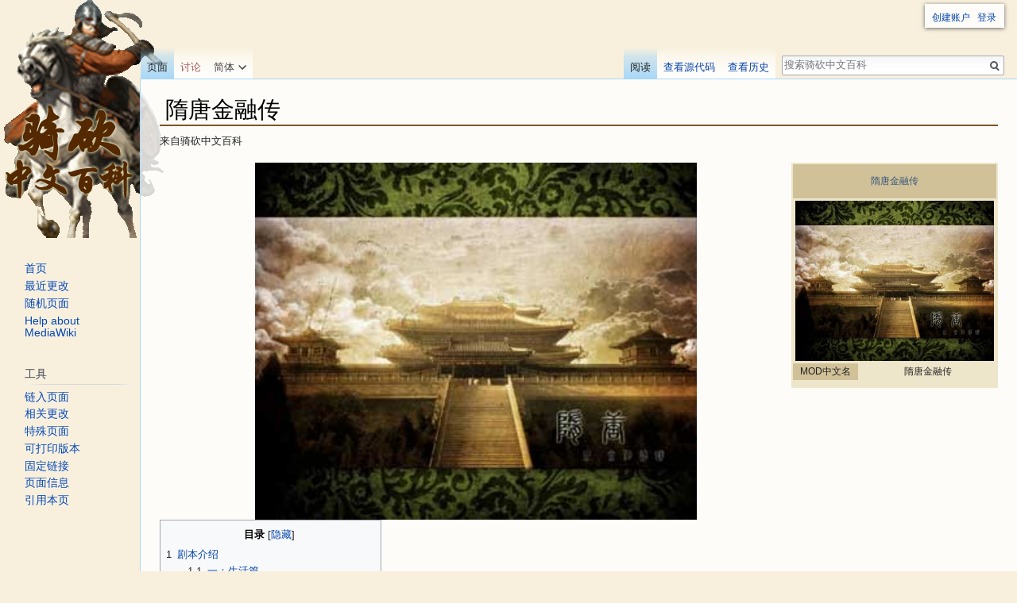

--- FILE ---
content_type: text/html; charset=UTF-8
request_url: http://wiki.mountbladecn.com/index.php?title=%E9%9A%8B%E5%94%90%E9%87%91%E8%9E%8D%E4%BC%A0&variant=zh-hans
body_size: 16702
content:
<!DOCTYPE html>
<html class="client-nojs" lang="zh-Hans" dir="ltr">
<head>
<meta charset="UTF-8"/>
<title>隋唐金融传 - 骑砍中文百科</title>
<script>document.documentElement.className = document.documentElement.className.replace( /(^|\s)client-nojs(\s|$)/, "$1client-js$2" );</script>
<script>(window.RLQ=window.RLQ||[]).push(function(){mw.config.set({"wgCanonicalNamespace":"","wgCanonicalSpecialPageName":false,"wgNamespaceNumber":0,"wgPageName":"隋唐金融传","wgTitle":"隋唐金融传","wgCurRevisionId":1855,"wgRevisionId":1855,"wgArticleId":425,"wgIsArticle":true,"wgIsRedirect":false,"wgAction":"view","wgUserName":null,"wgUserGroups":["*"],"wgCategories":[],"wgBreakFrames":false,"wgPageContentLanguage":"zh-hans","wgPageContentModel":"wikitext","wgSeparatorTransformTable":["",""],"wgDigitTransformTable":["",""],"wgDefaultDateFormat":"zh","wgMonthNames":["","1月","2月","3月","4月","5月","6月","7月","8月","9月","10月","11月","12月"],"wgMonthNamesShort":["","1月","2月","3月","4月","5月","6月","7月","8月","9月","10月","11月","12月"],"wgRelevantPageName":"隋唐金融传","wgRelevantArticleId":425,"wgRequestId":"4c5ca146da6c8d991c6e16db","wgUserVariant":"zh-hans","wgIsProbablyEditable":false,"wgRelevantPageIsProbablyEditable":false,"wgRestrictionEdit":[],"wgRestrictionMove":[],"wgCategoryTreePageCategoryOptions":"{\"mode\":0,\"hideprefix\":20,\"showcount\":true,\"namespaces\":false}","wgMediaViewerOnClick":true,"wgMediaViewerEnabledByDefault":true,"wgWikiEditorEnabledModules":[]});mw.loader.state({"site.styles":"ready","noscript":"ready","user.styles":"ready","user":"ready","site":"ready","user.options":"loading","user.tokens":"loading","mediawiki.legacy.shared":"ready","mediawiki.legacy.commonPrint":"ready","mediawiki.sectionAnchor":"ready","mediawiki.skinning.interface":"ready","skins.vector.styles":"ready"});mw.loader.implement("user.options@0f5qd6k",function($,jQuery,require,module){/*@nomin*/mw.user.options.set({"language":"zh-hans","variant":"zh-hans"});
});mw.loader.implement("user.tokens@1nhub2t",function($,jQuery,require,module){/*@nomin*/mw.user.tokens.set({"editToken":"+\\","patrolToken":"+\\","watchToken":"+\\","csrfToken":"+\\"});
});mw.loader.load(["mediawiki.page.startup","mediawiki.user","mediawiki.hidpi","mediawiki.page.ready","mediawiki.toc","mediawiki.searchSuggest","mmv.head","mmv.bootstrap.autostart","skins.vector.js"]);});</script>
<link rel="stylesheet" href="/load.php?debug=false&amp;lang=zh-hans&amp;modules=mediawiki.legacy.commonPrint%2Cshared%7Cmediawiki.sectionAnchor%7Cmediawiki.skinning.interface%7Cskins.vector.styles&amp;only=styles&amp;skin=vector"/>
<script async="" src="/load.php?debug=false&amp;lang=zh-hans&amp;modules=startup&amp;only=scripts&amp;skin=vector"></script>
<meta name="ResourceLoaderDynamicStyles" content=""/>
<link rel="stylesheet" href="/load.php?debug=false&amp;lang=zh-hans&amp;modules=site.styles&amp;only=styles&amp;skin=vector"/>
<meta name="generator" content="MediaWiki 1.31.6"/>
<link rel="shortcut icon" href="/favicon.ico"/>
<link rel="search" type="application/opensearchdescription+xml" href="/opensearch_desc.php" title="骑砍中文百科 (zh)"/>
<link rel="EditURI" type="application/rsd+xml" href="http://wiki.mountbladecn.com/api.php?action=rsd"/>
<link rel="alternate" hreflang="zh" href="/index.php?title=%E9%9A%8B%E5%94%90%E9%87%91%E8%9E%8D%E4%BC%A0&amp;variant=zh"/>
<link rel="alternate" hreflang="zh-Hans" href="/index.php?title=%E9%9A%8B%E5%94%90%E9%87%91%E8%9E%8D%E4%BC%A0&amp;variant=zh-hans"/>
<link rel="alternate" hreflang="zh-Hant" href="/index.php?title=%E9%9A%8B%E5%94%90%E9%87%91%E8%9E%8D%E4%BC%A0&amp;variant=zh-hant"/>
<link rel="alternate" hreflang="zh-CN" href="/index.php?title=%E9%9A%8B%E5%94%90%E9%87%91%E8%9E%8D%E4%BC%A0&amp;variant=zh-cn"/>
<link rel="alternate" hreflang="zh-HK" href="/index.php?title=%E9%9A%8B%E5%94%90%E9%87%91%E8%9E%8D%E4%BC%A0&amp;variant=zh-hk"/>
<link rel="alternate" hreflang="zh-MO" href="/index.php?title=%E9%9A%8B%E5%94%90%E9%87%91%E8%9E%8D%E4%BC%A0&amp;variant=zh-mo"/>
<link rel="alternate" hreflang="zh-MY" href="/index.php?title=%E9%9A%8B%E5%94%90%E9%87%91%E8%9E%8D%E4%BC%A0&amp;variant=zh-my"/>
<link rel="alternate" hreflang="zh-SG" href="/index.php?title=%E9%9A%8B%E5%94%90%E9%87%91%E8%9E%8D%E4%BC%A0&amp;variant=zh-sg"/>
<link rel="alternate" hreflang="zh-TW" href="/index.php?title=%E9%9A%8B%E5%94%90%E9%87%91%E8%9E%8D%E4%BC%A0&amp;variant=zh-tw"/>
<link rel="alternate" hreflang="x-default" href="/index.php?title=%E9%9A%8B%E5%94%90%E9%87%91%E8%9E%8D%E4%BC%A0"/>
<link rel="license" href="https://creativecommons.org/licenses/by-nc-sa/4.0/"/>
<link rel="alternate" type="application/atom+xml" title="骑砍中文百科的Atom feed" href="/index.php?title=Special:%E6%9C%80%E8%BF%91%E6%9B%B4%E6%94%B9&amp;feed=atom"/>
<!--[if lt IE 9]><script src="/load.php?debug=false&amp;lang=zh&amp;modules=html5shiv&amp;only=scripts&amp;skin=Vector&amp;sync=1"></script><![endif]-->
</head>
<body class="mediawiki ltr sitedir-ltr mw-hide-empty-elt ns-0 ns-subject page-隋唐金融传 rootpage-隋唐金融传 skin-vector action-view">		<div id="mw-page-base" class="noprint"></div>
		<div id="mw-head-base" class="noprint"></div>
		<div id="content" class="mw-body" role="main">
			<a id="top"></a>
			<div class="mw-indicators mw-body-content">
</div>
<h1 id="firstHeading" class="firstHeading" lang="zh-Hans">隋唐金融传</h1>			<div id="bodyContent" class="mw-body-content">
				<div id="siteSub" class="noprint">来自骑砍中文百科</div>				<div id="contentSub" lang="zh-Hans" dir="ltr"></div>
								<div id="jump-to-nav" class="mw-jump">
					跳转至：					<a href="#mw-head">导航</a>、					<a href="#p-search">搜索</a>
				</div>
				<div id="mw-content-text" lang="zh-Hans" dir="ltr" class="mw-content-ltr"><div class="mw-parser-output"><table class="infobox" align="right" style="font-size:89%; text-align:center;; width:260px; max-width:100%; float:right; background-color:#EEE6CB;">
<tbody><tr>
<td colspan="2" style="background-color:#D0C198; color:#37577C; font-size:100%; padding:1em;">隋唐金融传
</td></tr>
<tr>
<td colspan="2"><a href="/index.php?title=File:%E9%9A%8B%E5%94%90%E9%87%91%E8%9E%8D%E4%BC%A0.jpg" class="image"><img alt="隋唐金融传.jpg" src="/images/thumb/d/de/%E9%9A%8B%E5%94%90%E9%87%91%E8%9E%8D%E4%BC%A0.jpg/250px-%E9%9A%8B%E5%94%90%E9%87%91%E8%9E%8D%E4%BC%A0.jpg" width="250" height="202" srcset="/images/d/de/%E9%9A%8B%E5%94%90%E9%87%91%E8%9E%8D%E4%BC%A0.jpg 1.5x" data-file-width="340" data-file-height="275" /></a><br />
</td></tr>


















<tr>
<td width="80px" bgcolor="#D0C198">MOD中文名</td>
<td>隋唐金融传
</td></tr>




















































































































































<tr>
<td colspan="2"><div style="clear: both;"></div>
</td></tr>








<tr>
<td colspan="2"><div style="clear: both;"></div>
</td></tr>


 

 
</tbody></table>
<div class="center"><div class="floatnone"><a href="/index.php?title=File:%E9%9A%8B%E5%94%90%E9%87%91%E8%9E%8D%E4%BC%A0.jpg" class="image"><img alt="隋唐金融传.jpg" src="/images/d/de/%E9%9A%8B%E5%94%90%E9%87%91%E8%9E%8D%E4%BC%A0.jpg" width="556" height="450" data-file-width="340" data-file-height="275" /></a></div></div>
<div id="toc" class="toc"><div class="toctitle" lang="zh-Hans" dir="ltr"><h2>目录</h2></div>
<ul>
<li class="toclevel-1 tocsection-1"><a href="#.E5.89.A7.E6.9C.AC.E4.BB.8B.E7.BB.8D"><span class="tocnumber">1</span> <span class="toctext">剧本介绍</span></a>
<ul>
<li class="toclevel-2 tocsection-2"><a href="#.E4.B8.80.EF.BC.9A.E7.94.9F.E6.B4.BB.E7.AF.87"><span class="tocnumber">1.1</span> <span class="toctext">一：生活篇</span></a>
<ul>
<li class="toclevel-3 tocsection-3"><a href="#.28.E7.AF.87.E5.89.8D.E8.AF.AD.EF.BC.89.E3.80.8A.E8.BA.AB.E4.BB.BD.E6.89.AE.E6.BC.94.E3.80.8B.E5.8A.9F.E8.83.BD.EF.BC.9A"><span class="tocnumber">1.1.1</span> <span class="toctext">(篇前语）《身份扮演》功能：</span></a></li>
<li class="toclevel-3 tocsection-4"><a href="#.E3.80.8A.E7.9A.87.E5.B8.9D.E5.8A.9F.E8.83.BD.E3.80.8B.EF.BC.9A"><span class="tocnumber">1.1.2</span> <span class="toctext">《皇帝功能》：</span></a></li>
<li class="toclevel-3 tocsection-5"><a href="#.E3.80.8A.E4.BF.98.E8.99.8F.E3.80.8B.E5.8A.9F.E8.83.BD.EF.BC.9A"><span class="tocnumber">1.1.3</span> <span class="toctext">《俘虏》功能：</span></a></li>
<li class="toclevel-3 tocsection-6"><a href="#.E3.80.8A.E4.B8.BB.E5.91.BD.E3.80.8B.E5.8A.9F.E8.83.BD.EF.BC.9A"><span class="tocnumber">1.1.4</span> <span class="toctext">《主命》功能：</span></a></li>
<li class="toclevel-3 tocsection-7"><a href="#.E5.85.B6.E4.BB.96.E5.8A.9F.E8.83.BD"><span class="tocnumber">1.1.5</span> <span class="toctext">其他功能</span></a></li>
</ul>
</li>
<li class="toclevel-2 tocsection-8"><a href="#.E4.BA.8C.EF.BC.9A.E6.88.98.E4.BA.89.E7.AF.87"><span class="tocnumber">1.2</span> <span class="toctext">二：战争篇</span></a>
<ul>
<li class="toclevel-3 tocsection-9"><a href="#.E9.87.8E.E6.88.98"><span class="tocnumber">1.2.1</span> <span class="toctext">野战</span></a></li>
<li class="toclevel-3 tocsection-10"><a href="#.E6.94.BB.E5.9F.8E.E6.88.98"><span class="tocnumber">1.2.2</span> <span class="toctext">攻城战</span></a></li>
<li class="toclevel-3 tocsection-11"><a href="#.E6.B5.B7.E6.88.98"><span class="tocnumber">1.2.3</span> <span class="toctext">海战</span></a></li>
</ul>
</li>
<li class="toclevel-2 tocsection-12"><a href="#.E4.B8.89.EF.BC.8C.E5.86.85.E6.94.BF.E7.AF.87"><span class="tocnumber">1.3</span> <span class="toctext">三，内政篇</span></a></li>
</ul>
</li>
</ul>
</div>

<h2><span id="剧本介绍"></span><span class="mw-headline" id=".E5.89.A7.E6.9C.AC.E4.BB.8B.E7.BB.8D">剧本介绍</span></h2>
<p>取自<a rel="nofollow" class="external text" href="http://bbs.mountblade.com.cn/thread-530151-1-1.html">中文站内单机MOD区</a><br />
剧本分为3个板块来介绍，即，生活篇；战争篇和内政篇
</p>
<h3><span id="一：生活篇"></span><span class="mw-headline" id=".E4.B8.80.EF.BC.9A.E7.94.9F.E6.B4.BB.E7.AF.87">一：生活篇</span></h3>
<h4><span id="(篇前语）《身份扮演》功能："></span><span class="mw-headline" id=".28.E7.AF.87.E5.89.8D.E8.AF.AD.EF.BC.89.E3.80.8A.E8.BA.AB.E4.BB.BD.E6.89.AE.E6.BC.94.E3.80.8B.E5.8A.9F.E8.83.BD.EF.BC.9A">(篇前语）《身份扮演》功能：</span></h4>
<p>主要参考了太阁5，游戏中，玩家每3个月可以选择一次扮演的身份，可以扮演：武将、文官、剑豪和海贼。详细介绍可在《营地菜单》里看帮助。<br />
</p>
<ul><li>（a）、扮演武将，</li></ul>
<p>可以战争，可以造田，可以一统天下，多种结局，和一般的玩法没什么不同。如果玩家扮演武将又是臣子，那么主公会布置攻城任务，完成的好可以获得“军队兵符”（一个兵符可以调取己方势力任何城池兵力一次），主打攻城拔寨。
</p>
<ul><li>（b）、扮演文官，</li></ul>
<p>文官可以囤储（士兵上限比其他身份多100，每次可以招到更多的士兵，但一进入野战，士兵将会大量逃跑，所以主打辅助），可以治理城池（如果玩家扮演文官又是臣子，那么君主会给玩家治理城池的主命，治理的好，会得到文官兵符（伏兵专用）；文官可以造6个田，生产工厂所需的原材料。；文官可以伏兵（用一个文官兵符，找己方npc对话，让他做你的伏兵，每当你在大地图森林里，按end，被你预设的伏兵就会出现在你附近，文官虽不善野战，但伏兵用的好一样可以歼敌。
</p>
<ul><li>（c）、扮演剑豪：</li></ul>
<p>剑豪武艺高强，在野战中按“空格键”可以使用飞天轻功，速度有加成。但不能招村民兵，也不能招雇佣兵，只能自己想办法弄兵（比如俘虏），剑豪不能造田，即使加入国家也不会有主命。
</p>
<ul><li>（d）、扮演海贼。</li></ul>
<p>路上由骑兵说话，到了水里，就由水军说话了，扮演海贼，可以极大地提高海战优势，可以在村庄里招到海寇（海战肉搏优势，不是海寇的士兵参加海战会晕船），海贼可以在永嘉郡造“安宅船”（大型战舰，别的身份只能造中小型战舰），总之，主打海战。另、海贼不能造田，也不会有主命。
</p>
<h4><span id="《皇帝功能》："></span><span class="mw-headline" id=".E3.80.8A.E7.9A.87.E5.B8.9D.E5.8A.9F.E8.83.BD.E3.80.8B.EF.BC.9A">《皇帝功能》：</span></h4>
<ul><li>（a）、玩家称帝：</li></ul>
<p>江都郡是块风水宝地，那个君主占领它，谁就可以成为真命天子，那华丽的龙袍，不同的人穿感觉绝对不一样。如果玩家占领了，可以和“首席大臣”对话，可以有称帝的功能。
</p>
<ul><li>（b）、npc称帝后，会给玩家下圣旨：</li></ul>
<p>如果皇帝不是玩家，而玩家又是一国之君的时候，那么每隔一段时间，皇帝会给玩家下圣旨命令，讨伐别的国家。
</p>
<ul><li>（c）、玩家称帝后有什么好处：</li></ul>
<p>玩家称帝后，凡事进入领主大厅，npc都会向你下跪，感觉绝对不一样。而且，每个季度，都可以获得3个物品“圣旨”，并且玩家如果声望不足1500的话，就可以增加1500点声望。此外，玩家如果是皇帝，那么还可以《草拟圣旨》。
</p>
<ul><li>（d）关于草拟圣旨：</li></ul>
<p>玩家称帝后，可以对别的诸侯下《圣旨》，和首席大臣对话即可，下圣旨的条件是，声望大于0，并且拥有物品“圣旨”。可以勒令其他诸侯进行“讨伐”和“停战”的功能。圣旨执行概率=（玩家势力城池数+玩家势力的武将数—接受圣旨势力的城池数—接受圣旨势力的武将数）+（目标君主友谊/10），然后概率取值最小5%，最大60%，也就是说，你一城的天子一般情况（5%）指挥不了20城的君主。反而，指挥一次，耗费500声望，而如果对方君主接受，那么他加500声望，等于虽然暂时他听命与你，但他士兵上限也增加了，日后有隐患，可以理解为：皇帝趋虎吞狼，但也养虎为患。
</p>
<h4><span id="《俘虏》功能："></span><span class="mw-headline" id=".E3.80.8A.E4.BF.98.E8.99.8F.E3.80.8B.E5.8A.9F.E8.83.BD.EF.BC.9A">《俘虏》功能：</span></h4>
<ul><li>（a）、被俘虏：</li></ul>
<p>如果玩家被俘虏了，会有一定几率被处决而强制结束游戏。如果有幸没被处决，我故意延长了“俘虏兜大地图”的时间！
</p>
<ul><li>（b）、俘虏别人</li></ul>
<p>和俘虏对话，可以有招募释放处决等选项，我模仿太阁立志传4的模式，如果招募失败，则要么释放要么处决。
</p>
<h4><span id="《主命》功能："></span><span class="mw-headline" id=".E3.80.8A.E4.B8.BB.E5.91.BD.E3.80.8B.E5.8A.9F.E8.83.BD.EF.BC.9A">《主命》功能：</span></h4>
<ul><li>（a）武将主命：</li></ul>
<p>如果玩家不是君主而是臣子的话，同时扮演的身份又是武将而不是文官、剑豪、海贼。那么时不时就会从主公那里获得攻打敌国城池的主命。主命完成的好，会获得“军队兵符”（一个兵符可以调取自己势力任何城池里的兵一次）。
</p>
<ul><li>（b）、文官主命：</li></ul>
<p>如果玩家不是君主而是臣子的话，同时又有自己被封的城市，同时扮演的身份又是文官而不是武将、剑豪、海贼。那么一定机率主公会要你治理城市的民心（城市好感度）。治理达到目标后会得到“文官兵符”（一个文官兵符可以设一次《伏兵》）
</p>
<ul><li>（c）《伏兵系统》：</li></ul>
<p>如果你扮演了文官，又有文官兵符，那么和你同势力的英雄对话，可以要求他做你的伏兵，伏兵期限为15天，也就是说，只要你在大地图上的丛林里，按下end键，你所有布置的伏兵就会出现在你周围（除非他被俘虏了，或者他在和别人打仗），伏兵作用不可小视，可以用来诱敌歼灭。
</p>
<h4><span id="其他功能"></span><span class="mw-headline" id=".E5.85.B6.E4.BB.96.E5.8A.9F.E8.83.BD">其他功能</span></h4>
<p>（a）、雇佣兵招募数量提升<br />
（b）、电脑ai士兵招募上限合理增加<br />
（c）、招募俘虏不减士气<br />
（d）、俘虏加点数提高。<br />
（e）、新增了势力，共达13个势力，诸侯并起。<br />
（f）、分封领主城池会大幅度提高好感<br />
（g）、劫狱难度提升。并且修复了劫狱无间道bug<br />
（h）、商队总数增加了，关税适当减少了。<br />
（i）、被俘虏后，被带着兜大地图的时间延长了。<br />
（j)、马匹会在野战中自动死亡，这是出于减低cpu负担的需要。<br />
</p>
<h3><span id="二：战争篇"></span><span class="mw-headline" id=".E4.BA.8C.EF.BC.9A.E6.88.98.E4.BA.89.E7.AF.87">二：战争篇</span></h3>
<h4><span id="野战"></span><span class="mw-headline" id=".E9.87.8E.E6.88.98">野战</span></h4>
<ul><li>（a）、关于《武将的特技》：</li></ul>
<p>我们常常听到，李元霸一锤震落谁谁谁的兵器，徐茂公用兵如神，集中兵力各个击破，新文礼善伏兵，伏兵四起。。。野战会涉及到很多武将技能。比如“震落”（有此技能的武将，在野战中，他攻击别的士兵，如果对方试图格挡他的攻击的话，那么对方的武器有可能被他打飞，只能拔出匕首自卫）；环杀（有此技能的武将，在被围攻的时候，有一定纪律发动环形伤害，即周围一圈的敌人都会受伤）；威风（有此技能的武将，视野范围内，有一定纪律让敌人腿软而倒地，甚至吓跑一段距离）；马惊（有此技能的武将，如果敌人是骑兵想要围殴他，那么有纪律让对方的马惊吓而嘶叫）；雄异（有此技能的武将，在战争经历过一段时间后，会有异族的骑兵前来助战）；回血（有此技能的武将，在战场中每隔一段时间回复一点生命值）；兵法（有此技能的武将，他如果带领军队的话，如果他的部队骑兵占优势，他就会集中兵力攻击你薄弱的人堆缺口，突袭，如果他骑兵优势没你大，但又有充分的远程兵种的话，他就会占据高地和你以逸待劳）
</p>
<ul><li>（b）、关于《战场列阵命令》：</li></ul>
<p>针对的是你《选中》的士兵，按f8，列圆阵（仅在野战中有效，以玩家为中心，步兵围外圈，远程围内圈），f9列密集阵（仅在攻城战中有效，以玩家所在位置为终点，让人堆无阵型地往改点挤）f11取消列阵回复自由战斗。注意，在列阵期间，如不取消，士兵不会离开岗位的。
</p>
<ul><li>（c）、关于《包围网》：</li></ul>
<p>每个势力都有一个“强大值”的概念（比如城多，将多，对皇帝的友好度低，与各国平均好感度低等等），当有一个国家势力的强大值到了某个临界，那么其他各国和彼此联合起来讨伐他，很猛烈地围攻他。包围网有一定时间期限。包围网期间，周围部队加入战斗的范围会增大。
</p>
<ul><li>（d）、关于《主角被落井下石》：</li></ul>
<p>主角如果自立，但是失去了最后一座根据地成为无城君主的话，那么所有与玩家关系不好的领主收到消息就会来围剿玩家，让玩家彻底战败 
</p>
<ul><li>（e）：关于《大举入侵》：</li></ul>
<p>每当有一个势力向另一个势力宣战后，宣战方的各个领主就会分别攻击被宣战方的各个城市，持续一段时间，让人应接不暇。
</p>
<ul><li>（f）、关于《单挑》：</li></ul>
<p>单挑是战场精华，每次野战前，敌方武将都会随机选玩家队伍里面的一个武将来单挑（如果玩家队伍没别的npc，就是玩家亲自上阵），有一些猛将，比如李元霸，宇文成都等等，都会有一定几率发出“必杀技（有：飞燕斩，三段刺，螺旋杀；神速击）”！（发大招前武将身体会有火花），这时，玩家唯有根据不同的“必杀技”按下不同的化解键（中 了 飞 燕 斩 后 ， 要 快 速 同 时 按 下 i , k , n 三 键 方 能 保 命 ） ” ； “ 三 段 刺 （ 中 了 三 段 刺 后 ， 要 快 速 同 时 按 下 f , y , o 三 键 方 能 保 命 ） ” ； “ 螺 旋 杀 （ 中 了 螺 旋 杀 后 ， 要 快 速 同 时 按 下 y , g , v 三 键 方 能 保 命 ） ” ； “ 神 速 击 （ 中 了 神 速 击 后 ， 要 快 速 同 时 按 下 v , n , h 三 键 方 能 保 命）才能避免吃大招。，否则，吃了大招很伤的！！
</p>
<h4><span id="攻城战"></span><span class="mw-headline" id=".E6.94.BB.E5.9F.8E.E6.88.98">攻城战</span></h4>
<ul><li>（a）、本作攻城战最大的特色在于增加了《攻城计谋》这个选项。</li></ul>
<p>在攻城战时，按下HOME键，可以打开计谋版面，（有一定计谋点数，根据玩家智力高低，点数不同），可以根据不同的攻防立场，选择不同的计谋。
</p>
<ul><li>（b）、《暗杀》计谋：</li></ul>
<p>选此计谋，会有刺客刺杀敌方大将，攻守城通用，敌我通用。
</p>
<ul><li>（c）、《落石》计谋，</li></ul>
<p>从城门上丢石头，守城方专用，敌我通用。
</p>
<ul><li>（d）、《架云梯》计谋，</li></ul>
<p>有一些攻城场景，是有多个云梯的，这时选择架云梯，就会有多个云梯出现在城墙上，多维进攻，应接不暇。云梯一段时间会倒下。仅攻城方专用，敌我通用。
</p>
<ul><li>（e）、《分兵出城》，</li></ul>
<p>分出城内的一半士兵，出城迎敌。仅玩家守城专用。
</p>
<ul><li>（f）、《诱敌出城》计谋：</li></ul>
<p>一旦选择此计谋，就会随机显示一些诱敌口号，要根据不同的口号，快速按下对应的组合键（参见帮助，如 果 是 “ 挑 衅 口 号 ” 则 同 时 按 下 i ， k ， n 三 个 按 钮 ； 如 果 是 “ 谣 言 口 号 ” 则 同 时 按 下 f ， y ， o 三 个 按 钮 ； 如 果 是 “ 故 意 示 弱 的 口 号 ” 则 同 时 按 下 y ， g ， v 三 个 按 钮 ； 如 果 是 “ 故 意 丢 粮 草 口 号 ” 则 同 时 按 下 v ， n ， h 三 个 按 钮 。），才会诱敌成功，如果没及时按对应键，分两种情况，1、玩家攻城诱敌，会被要求按键，如果按键失败，玩家部队减士气，如果按键成功，敌人被诱出城一部分；2、敌人攻打玩家城，敌人诱敌玩家，会要求玩家按键，如果按键失败，玩家部队则被诱出去一部分。
</p>
<h4><span id="海战"></span><span class="mw-headline" id=".E6.B5.B7.E6.88.98">海战</span></h4>
<p>这是本作的重点，赤壁之战，鄱阳湖水战，露梁海之战都是一战定乾坤，相比陆地刀光剑影，水军也不能忽视，海上相遇，就要由水军来说话，下面开始介绍：
</p>
<ul><li>（a）、《船只》介绍。</li></ul>
<p>游戏里船初定为3种，克雷尔三角帆船（30个水手仓，40门大炮，耐久30，速度较快，转向最好）；克格商船（50个水手仓，60门大炮，耐久50，速度一般，转向较好）；安宅船战舰（60个水手仓，100门大炮，耐久80，直线速度最快，但转向力弱爆了），前两种船，一般城市的船坞都能造（需要一些原材料），但是安宅船只能玩家扮演海贼且在某些大的沿海城市才可以造（详见《帮助》菜单）；此外，城市里的船坞可以修船，来提高你宝贵的战舰耐久。
</p>
<ul><li>（b）、海战的触发</li></ul>
<p>两军在海上相遇，如果开战就是海战；还有一些大型沿海城市，如果你在他周围发生野战，也会是海战。
</p>
<ul><li>（c）、海战的模式</li></ul>
<p>每一个英雄，物品栏的第五行和第六行共6个格子，是放战舰的地方，格子不是战舰放着的话，视为没有船，不管你有多少部队，没有船进入海战士兵一律全死光。海战目标是把敌人船击沉或俘获（玩家物品栏第五第六行船满了、或者和野怪海军对打不会俘获），使敌人没有船和水手就是胜利。船挨了几炮后会着火，这时候船速下降。
</p>
<ul><li>（d）海战的操作</li></ul>
<p>wsad四个键盘驾驶船；n键切换跟随/全景视角；m键使视角拉回旗舰；pageup、pagedown、上下左右，z、x、home、end共10个键用来操作视角范围；j、k键左右开炮；y、u键调整大炮射程。
</p>
<ul><li>（e）肉搏战：</li></ul>
<p>靠近敌船，两船相近，则触发肉搏战，ai和ai间的肉搏是自动计算；玩家旗舰和ai肉搏是人工操作的肉搏。就像进入战场一样。
</p>
<ul><li>（f）、海贼兵的优势：</li></ul>
<p>在人工肉搏战时，如果士兵不是海贼的话，会降低血到一定程度，算作晕船。
</p>
<h3><span id="三，内政篇"></span><span class="mw-headline" id=".E4.B8.89.EF.BC.8C.E5.86.85.E6.94.BF.E7.AF.87">三，内政篇</span></h3>
<p>本作的主题是金融帝国，其实金融的比重是我花的最多心思的，采用全部移植“大航海家3”的金融模式，骑砍战团原版，人人都说，开满天鹅绒厂就可以不用管经济了，这点很不好（因为我们知道，买进物品，价格会因量的减少而提高，卖出一个物品，价格会降低，而战团原版中，我看了代码，工厂的赢利不参照这个。供需原理，而是随机一个基准价，再乘以数量。这样会导致一直赚钱的模式。好在，游戏系统有一个模拟买卖物品的程序，我利用了他来模拟每买进和卖出一个物品的情况，更真实）。<br />
</p>
<ul><li>下面来介绍几个概念：<br /></li></ul>
<p>（1）、民生需求<br />
每个城市，都需要充足的面包和葡萄酒，不同的城市对这两个民生物品的《需求量》不同（和工厂工头对话，点击委托贸易，红线处看需求量）<br />
（2）、民心概念<br />
民心就是“对居民面包和葡萄酒供给的贡献度”，本mod中，“民心”会因为“面包”和“葡萄酒”数量小于《需求量》而下降.<br />
（3）、人口概念<br />
每个大城市（town）是有人口的，最低100000人，最高1000000人，如果这个城市是玩家名下或者无主未分封，那么该城市人口和城市民心成正相关。民心上升人口上升，民心负数，人口下降。<br />
（4）、供需、人口和民心，三者的动态平衡概念。<br />
一个城市的人口提高，该城市对面包和葡萄酒的需求就会增大，需求增大，原本的这些在杂货商人里的量就不能满足了，民心就下降，人口又下降了，这就是动态平衡。<br />
（5）、关于“工厂产量”的概念。<br />
那么面对日益增长的人口，如何不然满足增长的需求量呢？我的工厂增加了“产量”的概念（原版中，一周工厂最多生产6个面包，而我的mod可以根据产量，比如产量3，那么一周生产18个面包，（但我前面说过，我改变了工厂模拟卖存货的模式，如果随意提高产量再自动卖的话，会亏得很惨）。<br />
（6）、关于“委托贸易”的概念：<br />
如果我周产32个面包，但该城市“周面包需”求只有10个，我只要卖10个就够了，不必全卖、那我必须繁琐地一个一个点击吗？答案是不用，和工厂工头对话，可以委托他帮你和该城市的杂货商人自动买入/卖出指定货物（交易量，交易价格基准由你设定），比如我委托我的工厂周产32个面包，我设定基准价格为20第纳尔，保有量为22个，意思是，工厂自己留22个，生产多出来的10个，只要价格不低于20第纳尔，就持续卖给杂货商人。这样你会发现，该城市的面包价格间接被你控制在20第纳尔，城市面包量控制在10个以上。这样会导致别的商队都来你治理的城市采购面包，因为便宜，这样你就有了销路。<br />
（7）、关于“委托商队两个工厂间运货”的概念：<br />
用6的方法只能保证一个物品供给充足，但还需要葡萄酒供给，而一个城市却只能开一个工厂，怎么办呢。答案是：在再另一个城市开一个葡萄酒工厂，但一个一个点运过来太复杂。于是你可以和大地图上的商队“对话”，选择“委托贸易路线”这样可以实现商队帮你在两个工厂之间运输货物。等于两个城市都可以持续生产两种商品。相当于一城市开两工厂。<br />
（8）、关于“商队同城贸易”的概念，<br />
就像6的“委托贸易”（针对工头，只能自动买卖2种商品，但对从商多样性的玩家来说，这是不够的）来说，商队也可以委托在一个城市贸易。和商队对话，委托他同城贸易，因为大地图商队有很多，所以等于可以委托贸易覆盖全商品类型。<br />
（9）关于“仓库”的概念：<br />
随着人口增加，需求增加，要满足需求，需要更多了货物，而一个工厂仓库只有96个格子。于是我增加了5个仓库，主仓库放满了会自动转移到下一个编号的仓库。如果上一个编号仓库空出来了，下一个编号仓库就会转回来一些货物。总体实现存96X6=576个货物格子。<br />
（10）、关于“造田”<br />
如果扮演武将或者文官，同时在城市里又开有工厂，那么进入大城市可以选择造田（武官最多3个田；文官最多造6个田），造田可以出产一些工厂所需的原材料（比如葡萄，小麦等），造田的成本=地税+出产物的原始成本。（种田直接卖一般会亏，供给工厂生产高价物品再卖才是王道。），注意：田地出产的货物会出现在工厂仓库里。如果没有工厂，那么即使造田也拿不到货物，亏大了。<br />
（11）、一些问答。<br />
问：工厂选择“把产出的全卖掉”和“把产出放仓库+委托自动贸易全卖掉”是否一样？<br />
答：一样又不一样。一样是因为利润是同样的模拟，不影响。<br />
不一样是因为第一种是游戏周预算设定的数字上的变动，杂货商人哪里不会有工厂的货物多出来，工厂仓库也不会有商品出来（也就是说，战团原版不是实物模拟，而是利润模拟，根本就没有货物产生和转移）；而第二种是我设定的完全模拟，不仅有价格上的变化，杂货商人那里还会多出来你从工厂里卖出的货物。<br />
</p>
<!-- 
NewPP limit report
Cached time: 20260117080025
Cache expiry: 86400
Dynamic content: false
CPU time usage: 0.066 seconds
Real time usage: 0.067 seconds
Preprocessor visited node count: 914/1000000
Preprocessor generated node count: 4479/1000000
Post‐expand include size: 2420/2097152 bytes
Template argument size: 431/2097152 bytes
Highest expansion depth: 8/40
Expensive parser function count: 0/100
Unstrip recursion depth: 0/20
Unstrip post‐expand size: 0/5000000 bytes
-->
<!--
Transclusion expansion time report (%,ms,calls,template)
100.00%   20.427      1 Template:MOD_Infobox
100.00%   20.427      1 -total
 96.29%   19.669      1 Template:Infobox
 71.31%   14.566     36 Template:Infobox/brick
  1.82%    0.371      2 Template:Clear
-->
</div>
<!-- Saved in parser cache with key WIKI:pcache:idhash:425-0!userlang=zh-hans!zh-hans and timestamp 20260117080025 and revision id 1855
 -->
</div>					<div class="printfooter">
						取自“<a dir="ltr" href="http://wiki.mountbladecn.com/index.php?title=隋唐金融传&amp;oldid=1855">http://wiki.mountbladecn.com/index.php?title=隋唐金融传&amp;oldid=1855</a>”					</div>
				<div id="catlinks" class="catlinks catlinks-allhidden" data-mw="interface"></div>				<div class="visualClear"></div>
							</div>
		</div>
		<div id="mw-navigation">
			<h2>导航菜单</h2>
			<div id="mw-head">
									<div id="p-personal" role="navigation" class="" aria-labelledby="p-personal-label">
						<h3 id="p-personal-label">个人工具</h3>
						<ul lang="zh-Hans" dir="ltr">
							<li id="pt-createaccount"><a href="/index.php?title=Special:%E5%88%9B%E5%BB%BA%E8%B4%A6%E6%88%B7&amp;returnto=%E9%9A%8B%E5%94%90%E9%87%91%E8%9E%8D%E4%BC%A0&amp;returntoquery=variant%3Dzh-hans" title="建议您创建一个账户并登录，但这不是强制的">创建账户</a></li><li id="pt-login"><a href="/index.php?title=Special:%E7%94%A8%E6%88%B7%E7%99%BB%E5%BD%95&amp;returnto=%E9%9A%8B%E5%94%90%E9%87%91%E8%9E%8D%E4%BC%A0&amp;returntoquery=variant%3Dzh-hans" title="我们鼓励您登录；然而，这不是强制性的[o]" accesskey="o">登录</a></li>						</ul>
					</div>
									<div id="left-navigation">
										<div id="p-namespaces" role="navigation" class="vectorTabs" aria-labelledby="p-namespaces-label">
						<h3 id="p-namespaces-label">名字空间</h3>
						<ul lang="zh-Hans" dir="ltr">
							<li id="ca-nstab-main" class="selected"><span><a href="/index.php?title=%E9%9A%8B%E5%94%90%E9%87%91%E8%9E%8D%E4%BC%A0" title="查看内容页面[c]" accesskey="c">页面</a></span></li><li id="ca-talk" class="new"><span><a href="/index.php?title=Talk:%E9%9A%8B%E5%94%90%E9%87%91%E8%9E%8D%E4%BC%A0&amp;action=edit&amp;redlink=1" rel="discussion" title="关于内容页面的讨论（页面不存在）[t]" accesskey="t">讨论</a></span></li>						</ul>
					</div>
										<div id="p-variants" role="navigation" class="vectorMenu" aria-labelledby="p-variants-label">
												<input type="checkbox" class="vectorMenuCheckbox" aria-labelledby="p-variants-label" />
						<h3 id="p-variants-label">
							<span>简体</span>
						</h3>
						<div class="menu">
							<ul>
								<li id="ca-varlang-0"><a href="/index.php?title=%E9%9A%8B%E5%94%90%E9%87%91%E8%9E%8D%E4%BC%A0&amp;variant=zh" lang="zh" hreflang="zh">不转换</a></li><li id="ca-varlang-1" class="selected"><a href="/index.php?title=%E9%9A%8B%E5%94%90%E9%87%91%E8%9E%8D%E4%BC%A0&amp;variant=zh-hans" lang="zh-Hans" hreflang="zh-Hans">简体</a></li><li id="ca-varlang-2"><a href="/index.php?title=%E9%9A%8B%E5%94%90%E9%87%91%E8%9E%8D%E4%BC%A0&amp;variant=zh-hant" lang="zh-Hant" hreflang="zh-Hant">繁體</a></li><li id="ca-varlang-3"><a href="/index.php?title=%E9%9A%8B%E5%94%90%E9%87%91%E8%9E%8D%E4%BC%A0&amp;variant=zh-cn" lang="zh-CN" hreflang="zh-CN">大陆简体</a></li><li id="ca-varlang-4"><a href="/index.php?title=%E9%9A%8B%E5%94%90%E9%87%91%E8%9E%8D%E4%BC%A0&amp;variant=zh-hk" lang="zh-HK" hreflang="zh-HK">香港繁體</a></li><li id="ca-varlang-5"><a href="/index.php?title=%E9%9A%8B%E5%94%90%E9%87%91%E8%9E%8D%E4%BC%A0&amp;variant=zh-mo" lang="zh-MO" hreflang="zh-MO">澳門繁體</a></li><li id="ca-varlang-6"><a href="/index.php?title=%E9%9A%8B%E5%94%90%E9%87%91%E8%9E%8D%E4%BC%A0&amp;variant=zh-my" lang="zh-MY" hreflang="zh-MY">大马简体</a></li><li id="ca-varlang-7"><a href="/index.php?title=%E9%9A%8B%E5%94%90%E9%87%91%E8%9E%8D%E4%BC%A0&amp;variant=zh-sg" lang="zh-SG" hreflang="zh-SG">新加坡简体</a></li><li id="ca-varlang-8"><a href="/index.php?title=%E9%9A%8B%E5%94%90%E9%87%91%E8%9E%8D%E4%BC%A0&amp;variant=zh-tw" lang="zh-TW" hreflang="zh-TW">台灣正體</a></li>							</ul>
						</div>
					</div>
									</div>
				<div id="right-navigation">
										<div id="p-views" role="navigation" class="vectorTabs" aria-labelledby="p-views-label">
						<h3 id="p-views-label">视图</h3>
						<ul lang="zh-Hans" dir="ltr">
							<li id="ca-view" class="collapsible selected"><span><a href="/index.php?title=%E9%9A%8B%E5%94%90%E9%87%91%E8%9E%8D%E4%BC%A0">阅读</a></span></li><li id="ca-viewsource" class="collapsible"><span><a href="/index.php?title=%E9%9A%8B%E5%94%90%E9%87%91%E8%9E%8D%E4%BC%A0&amp;action=edit" title="本页面受到保护。您可以查看其源代码[e]" accesskey="e">查看源代码</a></span></li><li id="ca-history" class="collapsible"><span><a href="/index.php?title=%E9%9A%8B%E5%94%90%E9%87%91%E8%9E%8D%E4%BC%A0&amp;action=history" title="本页面过去的版本[h]" accesskey="h">查看历史</a></span></li>						</ul>
					</div>
										<div id="p-cactions" role="navigation" class="vectorMenu emptyPortlet" aria-labelledby="p-cactions-label">
						<input type="checkbox" class="vectorMenuCheckbox" aria-labelledby="p-cactions-label" />
						<h3 id="p-cactions-label"><span>更多</span></h3>
						<div class="menu">
							<ul lang="zh-Hans" dir="ltr">
															</ul>
						</div>
					</div>
										<div id="p-search" role="search">
						<h3 lang="zh-Hans" dir="ltr">
							<label for="searchInput">搜索</label>
						</h3>
						<form action="/index.php" id="searchform">
							<div id="simpleSearch">
								<input type="search" name="search" placeholder="搜索骑砍中文百科" title="搜索骑砍中文百科[f]" accesskey="f" id="searchInput"/><input type="hidden" value="Special:搜索" name="title"/><input type="submit" name="fulltext" value="搜索" title="搜索含这些文字的页面" id="mw-searchButton" class="searchButton mw-fallbackSearchButton"/><input type="submit" name="go" value="前往" title="若相同标题存在，则直接前往该页面" id="searchButton" class="searchButton"/>							</div>
						</form>
					</div>
									</div>
			</div>
			<div id="mw-panel">
				<div id="p-logo" role="banner"><a class="mw-wiki-logo" href="/index.php?title=%E9%A6%96%E9%A1%B5"  title="访问首页"></a></div>
						<div class="portal" role="navigation" id="p-navigation" aria-labelledby="p-navigation-label">
			<h3 lang="zh-Hans" dir="ltr" id="p-navigation-label">导航</h3>
			<div class="body">
								<ul>
					<li id="n-mainpage-description"><a href="/index.php?title=%E9%A6%96%E9%A1%B5" title="访问首页[z]" accesskey="z">首页</a></li><li id="n-recentchanges"><a href="/index.php?title=Special:%E6%9C%80%E8%BF%91%E6%9B%B4%E6%94%B9" title="本wiki最近更改的列表[r]" accesskey="r">最近更改</a></li><li id="n-randompage"><a href="/index.php?title=Special:%E9%9A%8F%E6%9C%BA%E9%A1%B5%E9%9D%A2" title="载入一个随机页面[x]" accesskey="x">随机页面</a></li><li id="n-help-mediawiki"><a href="https://www.mediawiki.org/wiki/Special:MyLanguage/Help:Contents">Help about MediaWiki</a></li>				</ul>
							</div>
		</div>
			<div class="portal" role="navigation" id="p-tb" aria-labelledby="p-tb-label">
			<h3 lang="zh-Hans" dir="ltr" id="p-tb-label">工具</h3>
			<div class="body">
								<ul>
					<li id="t-whatlinkshere"><a href="/index.php?title=Special:%E9%93%BE%E5%85%A5%E9%A1%B5%E9%9D%A2/%E9%9A%8B%E5%94%90%E9%87%91%E8%9E%8D%E4%BC%A0" title="所有链接至本页面的wiki页面的列表[j]" accesskey="j">链入页面</a></li><li id="t-recentchangeslinked"><a href="/index.php?title=Special:%E9%93%BE%E5%87%BA%E6%9B%B4%E6%94%B9/%E9%9A%8B%E5%94%90%E9%87%91%E8%9E%8D%E4%BC%A0" rel="nofollow" title="链自本页的页面的最近更改[k]" accesskey="k">相关更改</a></li><li id="t-specialpages"><a href="/index.php?title=Special:%E7%89%B9%E6%AE%8A%E9%A1%B5%E9%9D%A2" title="所有特殊页面的列表[q]" accesskey="q">特殊页面</a></li><li id="t-print"><a href="/index.php?title=%E9%9A%8B%E5%94%90%E9%87%91%E8%9E%8D%E4%BC%A0&amp;variant=zh-hans&amp;printable=yes" rel="alternate" title="本页面的可打印版本[p]" accesskey="p">可打印版本</a></li><li id="t-permalink"><a href="/index.php?title=%E9%9A%8B%E5%94%90%E9%87%91%E8%9E%8D%E4%BC%A0&amp;oldid=1855" title="本页面该版本的固定链接">固定链接</a></li><li id="t-info"><a href="/index.php?title=%E9%9A%8B%E5%94%90%E9%87%91%E8%9E%8D%E4%BC%A0&amp;action=info" title="关于此页面的更多信息">页面信息</a></li><li id="t-cite"><a href="/index.php?title=Special:%E5%BC%95%E7%94%A8%E6%AD%A4%E9%A1%B5%E9%9D%A2&amp;page=%E9%9A%8B%E5%94%90%E9%87%91%E8%9E%8D%E4%BC%A0&amp;id=1855" title="关于如何引用本页的信息">引用本页</a></li>				</ul>
							</div>
		</div>
				</div>
		</div>
				<div id="footer" role="contentinfo" lang="zh-Hans" dir="ltr">
						<ul id="footer-info">
								<li id="footer-info-lastmod"> 本页面最后编辑于2020年3月2日 (星期一) 12:24。</li>
								<li id="footer-info-copyright">除非另有声明，本网站内容采用<a class="external" rel="nofollow" href="https://creativecommons.org/licenses/by-nc-sa/4.0/">知识共享署名-非商业性使用-相同方式共享</a>授权。</li>
							</ul>
						<ul id="footer-places">
								<li id="footer-places-privacy"><a href="/index.php?title=%E9%AA%91%E7%A0%8D%E4%B8%AD%E6%96%87%E7%99%BE%E7%A7%91:%E9%9A%90%E7%A7%81%E6%94%BF%E7%AD%96" title="骑砍中文百科:隐私政策">隐私政策</a></li>
								<li id="footer-places-about"><a href="/index.php?title=%E9%AA%91%E7%A0%8D%E4%B8%AD%E6%96%87%E7%99%BE%E7%A7%91:%E5%85%B3%E4%BA%8E" title="骑砍中文百科:关于">关于骑砍中文百科</a></li>
								<li id="footer-places-disclaimer"><a href="/index.php?title=%E9%AA%91%E7%A0%8D%E4%B8%AD%E6%96%87%E7%99%BE%E7%A7%91:%E5%85%8D%E8%B4%A3%E5%A3%B0%E6%98%8E" title="骑砍中文百科:免责声明">免责声明</a></li>
							</ul>
										<ul id="footer-icons" class="noprint">
										<li id="footer-copyrightico">
						<a href="https://creativecommons.org/licenses/by-nc-sa/4.0/"><img src="/resources/assets/licenses/cc-by-nc-sa.png" alt="知识共享署名-非商业性使用-相同方式共享" width="88" height="31"/></a>					</li>
										<li id="footer-poweredbyico">
						<a href="//www.mediawiki.org/"><img src="/resources/assets/poweredby_mediawiki_88x31.png" alt="Powered by MediaWiki" srcset="/resources/assets/poweredby_mediawiki_132x47.png 1.5x, /resources/assets/poweredby_mediawiki_176x62.png 2x" width="88" height="31"/></a>					</li>
									</ul>
						<div style="clear: both;"></div>
		</div>
		<script>(window.RLQ=window.RLQ||[]).push(function(){mw.config.set({"wgPageParseReport":{"limitreport":{"cputime":"0.066","walltime":"0.067","ppvisitednodes":{"value":914,"limit":1000000},"ppgeneratednodes":{"value":4479,"limit":1000000},"postexpandincludesize":{"value":2420,"limit":2097152},"templateargumentsize":{"value":431,"limit":2097152},"expansiondepth":{"value":8,"limit":40},"expensivefunctioncount":{"value":0,"limit":100},"unstrip-depth":{"value":0,"limit":20},"unstrip-size":{"value":0,"limit":5000000},"timingprofile":["100.00%   20.427      1 Template:MOD_Infobox","100.00%   20.427      1 -total"," 96.29%   19.669      1 Template:Infobox"," 71.31%   14.566     36 Template:Infobox/brick","  1.82%    0.371      2 Template:Clear"]},"cachereport":{"timestamp":"20260117080025","ttl":86400,"transientcontent":false}}});});</script><script>(window.RLQ=window.RLQ||[]).push(function(){mw.config.set({"wgBackendResponseTime":195});});</script>
	</body>
</html>


--- FILE ---
content_type: text/css; charset=utf-8
request_url: http://wiki.mountbladecn.com/load.php?debug=false&lang=zh-hans&modules=site.styles&only=styles&skin=vector
body_size: 4730
content:
.please-donate{height:90px;margin:10px;clear:both;text-align:center}.please-donate a{display:block;width:728px;height:90px;margin:0 auto}.ads-main{width:728px;margin:0 auto}body,#firstHeading{font-family:BlinkMacSystemFont,-apple-system,Arial,x-locale-body,sans-serif}body.skin-vector{background:url(//wiki.mountbladecn.com/images/wikibg.gif) no-repeat top left #F8F0DD}#firstHeading{font-weight:500;padding-left:0.25em}#content{position:relative;z-index:7}#mw-navigation div.vectorMenu div.menu{z-index:9}#mw-panel #p-logo{width:176px;height:300px;margin-left:-0.5em}#mw-panel #p-logo .mw-wiki-logo{background-image:none;width:176px;height:300px}div#mw-page-base{background:none;height:100px}#left-navigation,#right-navigation{margin-top:60px}div#mw-panel{top:0;text-shadow:1px 1px #f6f6f6}div#mw-panel div.portal{padding-bottom:1em}div#mw-head div.vectorMenu h4{height:1.9em;margin-bottom:0;padding-top:1.25em;padding-bottom:0;padding-right:.5em}div.vectorTabs ul li,#p-variants,#p-cactions{background-image:url(//img.moegirl.org/skin/tab-normal-fade.png);background-image:-webkit-linear-gradient(top,rgba(255,255,255,0),rgba(255,255,255,.5) 30%,rgba(255,255,255,1));background-color:transparent}div.vectorTabs li.selected{background-image:url(//img.moegirl.org/skin/tab-current-fade.png);background-image:-webkit-linear-gradient(top,rgba(167,215,249,0),rgba(167,215,249,.5) 30%,rgba(167,215,249,1));background-color:transparent}#p-variants-label,div.vectorTabs,div.vectorTabs span,div.vectorTabs ul,div#mw-head div.vectorMenu h3{background-image:none}div#p-personal{background-color:rgba(255,255,255,0.8);padding:5px 10px 5px 0;box-shadow:#666 0 1px 5px}#pt-notifications-alert .mw-echo-notifications-badge,#pt-notifications-notice .mw-echo-notifications-badge{text-indent:-99999px}#pt-notifications-alert .mw-echo-notifications-badge:after,#pt-notifications-notice .mw-echo-notifications-badge:after{text-indent:0}#p-personal ul{padding-left:0}div#simpleSearch button#searchButton{padding-top:.1em;padding-bottom:.2em;padding-right:.1em}#mainpage{display:block;width:100%;text-align:left;margin:0 auto;max-width:1030px}.mainpage-title{font-family:EasonPro,"黑体",serif;font-size:1.618em;color:#228b22;margin:0;background:#deede0;font-weight:400;height:30px;line-height:30px;text-align:center}.mainpage-content,.mainpage-1stcontent{vertical-align:top;padding:.5em .42890625rem;min-height:230px}.mainpage-content.nomobile{min-height:auto}.clear-div{clear:both}.mainpage-container{display:flex}.mainpage-container .mainpage-newsbox,.mainpage-container .mainpage-box{display:flex;flex-direction:column}.mainpage-container .mainpage-newsbox{flex:2 1 calc(200% / 3)}.mainpage-container .mainpage-box{flex:1 1 calc(100% / 3)}.mainpage-container .mainpage-content,.mainpage-container .mainpage-1stcontent{flex:auto}.mainpage-container .mainpage-title{flex:none;margin-right:-1px}.Mgsister{display:none}.moegirlSister{display:flex !important;justify-content:center}.moegirlSister_container{margin-right:7rem;display:flex}.moegirlSister_icon{padding:17px}.moegirlSister_text{display:flex;flex-direction:column;justify-content:center;color:#777}.moegirlSister_title{font-size:1.00625rem}.moegirlSister_description{font-size:0.8553125rem}div#mw-panel{font-size:18px;width:10.5rem}.block,.content-box{width:100%}.content-box{display:box;display:-moz-box;display:-webkit-box}.parallel .content-box{box-orient:horizontal;-moz-box-orient:horizontal;-webkit-box-orient:horizontal}.parallel .boite{box-flex:1;-moz-box-flex:1;-webkit-box-flex:1}#scrollDiv{width:100%;height:25px;line-height:25px;overflow:hidden }#scrollDiv ul{margin-left:0!important}#scrollDiv li{height:25px;padding-left:0px;list-style:none}h1{font-weight:700;border-bottom:2px solid #7D5523}h2{font-weight:700;border-bottom:1px solid #7D5523}#siteSub{display:inline;font-size:90%;font-weight:400;font-style:normal;text-align:right}.mw-body a.external:visited{color:#36b}#mw-content-text i{margin-right:3px}.mw-mmv-overlay{position:fixed;top:0;left:0;right:0;bottom:0;background-color:rgba(0,0,0,0.8);opacity:0.73}body.mediawiki.mw-mmv-lightbox-open #mw-page-base,body.mediawiki.mw-mmv-lightbox-open #mw-head-base,body.mediawiki.mw-mmv-lightbox-open #mw-navigation,body.mediawiki.mw-mmv-lightbox-open #content,body.mediawiki.mw-mmv-lightbox-open #footer,body.mediawiki.mw-mmv-lightbox-open #globalWrapper{display:inherit}body.mediawiki.mw-mmv-lightbox-open > *{display:inherit}body.mediawiki.mw-mmv-lightbox-open > script,body.mediawiki.mw-mmv-lightbox-open > style{display:none}body.mediawiki.mw-mmv-lightbox-open{overflow:hidden}body .mw-mmv-wrapper{position:fixed}.mw-mmv-image-metadata-column.mw-mmv-image-metadata-desc-column{width:30%}.mw-mmv-image-metadata-column.mw-mmv-image-metadata-links-column{width:70%;max-width:70%}ul.mw-mmv-image-links li{float:left;padding:.3em 1em}div.mw-mmv-image-desc-div,div.mw-mmv-image-links-div{display:block }div.metadata-panel-is-closed .mw-mmv-image-links li.mw-mmv-license-li{height:inherit;line-height:inherit}.common-box{padding:.2em .4em;border:1px solid #ddd;-moz-border-radius:10px;-webkit-border-radius:10px;-khtml-border-radius:10px;-o-border-radius:10px;-webkit-box-shadow:#666 0 2px 3px;-moz-box-shadow:#666 0 2px 3px;border-radius:10px;box-shadow:#666 0 2px 3px}.infoBox{margin:0 auto}.infoBoxTitle{margin:3px auto;padding:0;text-align:center;font-weight:700}.infoBoxIcon{display:table-cell;padding:2px 0 2px .5em;vertical-align:middle}.infoBoxText{display:table-cell;padding:.25em .5em .25em 1.3em;width:100%;vertical-align:middle}.infoBoxContent{border:1px solid #ddd;border-left-width:0;background:#fbfbfb}.infoBoxBelow{margin:0 auto;padding:0;text-align:center}.mw-datatable.TablePager{width:100%;table-layout:fixed;word-wrap:break-word}.page-Mainpage h1.firstHeading,.page-Mainpage #siteSub,.page-Mainpage #contentSub,.page-Mainpage li#ca-viewsource,.page-Mainpage li#ca-talk{display:none}span.heimu a.external,span.heimu a.external:visited,span.heimu a.extiw,span.heimu a.extiw:visited{color:#252525}.heimu,.heimu a,a .heimu,.heimu a.new{background-color:#252525;color:#252525;text-shadow:none}body:not(.heimu_toggle_on) .heimu:hover,body:not(.heimu_toggle_on) .heimu:active,body:not(.heimu_toggle_on) .heimu.off{transition:color .13s linear;color:white}body:not(.heimu_toggle_on) .heimu:hover a,body:not(.heimu_toggle_on) a:hover .heimu,body:not(.heimu_toggle_on) .heimu.off a,body:not(.heimu_toggle_on) a:hover .heimu.off{transition:color .13s linear;color:lightblue}body:not(.heimu_toggle_on) .heimu.off .new,body:not(.heimu_toggle_on) .heimu.off .new:hover,body:not(.heimu_toggle_on) .new:hover .heimu.off,body:not(.heimu_toggle_on) .heimu.off .new,body:not(.heimu_toggle_on) .heimu.off .new:hover,body:not(.heimu_toggle_on) .new:hover .heimu.off{transition:color .13s linear;color:#BA0000}#footer-info-copyright{background:url(//) 0 15px no-repeat;padding:15px 0 30px 0;font-family:Helvetica Neue,Arial,Helvetica,Geneva,sans-serif}#footer-moegirl{padding-left:160px;color:#2f2f2f}#footer-moegirl h4{color:#243c4a;font:normal normal AllerBold,"Helvetica Neue",Arial,Helvetica,Geneva,sans-serif;margin-bottom:8px}#footer-moegirl ul{float:left;margin:0 100px 20px 0;line-height:1.7;width:120px;font-size:12pt}#footer-moegirl ul.lastlist{margin-right:0}#footer-moegirl ul a{color:#2f2f2f}#footer-moegirl .copyright{clear:left;display:block;line-height:1.3;color:#999}.ns-0 div#content,.ns-0 div#p-cactions li a:hover,.ns-0 div#p-cactions li.selected a,.ns-0 div#content div.thumb{background-color:rgba(255,255,255,0.8)}div#content,div#p-cactions li a:hover,div#p-cactions li.selected a,div#content div.thumb{background-color:rgba(247,251,255,0.8)}#breadcrumb{background-image:url(//img.moegirl.org/breadcrumb/bc_bg.png);color:red;border:solid 1px #cacaca;border-radius:10px;overflow:hidden}#breadcrumb span{float:left;padding-left:10px}#breadcrumb a{display:block;background:url(//img.moegirl.org/breadcrumb/bc_separator.png) no-repeat right;padding-right:15px;color:#454545}#breadcrumb a:hover{color:#35acc5}.backToTop{display:none;width:20px;padding:5px 0;background-color:#000;color:#fff;font-size:12px;text-align:center;position:fixed;_position:absolute;right:0;bottom:100px;_bottom:"auto";cursor:pointer;opacity:.6;filter:Alpha(opacity=60);z-index:73}.mw-mmv-lightbox-open .backToTop{display:none !important}.infotemplatebox{float:right;width:250px;font-size:90%;margin:1em 0 1em 1em;background:#f9f9f9;border:1px #999 solid;border-collapse:collapse;word-break:break-all;clear:right}.my-buttons{padding:.5em}.my-buttons a{text-decoration:none;border:1px #069 outset;padding:.1em}.my-buttons a:hover,.my-buttons a:active{border-style:inset}pre{white-space:pre-wrap;white-space:-moz-pre-wrap;white-space:-pre-wrap;white-space:-o-pre-wrap;word-wrap:break-word}table.navbox{border:1px solid #7D5523;clear:both;margin:auto;padding:1px;text-align:center;width:100%}table.navbox+table.navbox{margin-top:-1px}.navbox-title,.navbox-abovebelow,table.navbox th{padding-left:1em;padding-right:1em;text-align:center}.navbox-group{font-weight:700;padding-left:1em;padding-right:1em;white-space:nowrap}.navbox,.navbox-subgroup{background:none repeat scroll 0 0 #fdfdfd}.navbox-list{border-color:#fdfdfd}.navbox-title,table.navbox th{background:none repeat scroll 0 0 #D0C198}.navbox-abovebelow,.navbox-group,.navbox-subgroup .navbox-title{background:none repeat scroll 0 0 #EEE6CB}.navbox-subgroup .navbox-group,.navbox-subgroup .navbox-abovebelow{background:none repeat scroll 0 0 #F8F0DD}.navbox-even{background:none repeat scroll 0 0 #F6F4F0}.navbox-odd{background:none repeat scroll 0 0 transparent}.collapseButton{float:right;font-weight:400;text-align:right;width:auto}.navbox .collapseButton{width:6em}.navbox .TabLabel{text-align:left}.tab .TabLabelText{border-top:3px solid transparent;padding:1px;background:#fff;border-left:1px solid transparent;border-right:1px solid transparent;cursor:pointer;flex:none}.tab .TabLabel{z-index:2;position:relative;-webkit-user-select:none;-moz-user-select:none;-ms-user-select:none;-o-user-select:none;user-select:none;display:flex;flex-wrap:wrap}.tab .TabLabelText.selected{border-top:3px solid green;padding:1px;background:white;border-left:1px solid #aaa;border-right:1px solid #aaa}.tab .TabContent{background:white;padding:20px 30px;position:relative;z-index:1;border:1px solid #aaa}.tab .TabContentText{display:none}.tab .TabContentText.selected{display:block}.Tabs .Tab{border-bottom:1px solid #aaa}.Tabs .Tab:first-child{border-top:1px solid #aaa}.Tabs .Tab .TabLabelText{padding:7px}.Tabs .Tab .TabContentText{padding:3px}.sysop-show,.accountcreator-show{display:none !important}table.wikitable-green{background:#c9f6e1 }.wikitable-green th{background:#13ec93 }.wikitable-green td{background:#f3f3f3 }.wikitable{max-width:100%}.thumb.tcenter{float:none;clear:both;display:block;margin:0 auto}body.ns-2 div#catlinks{display:none !important}.mobileonly{display:none !important}.editRequest{text-align:center;border:1px solid #ddd;border-radius:3px;margin:1em 2.5em;padding:1em;background:white}.editRequest .newComment{white-space:nowrap;background:#347bff;color:#fff;border:1px solid #347bff;text-shadow:0 1px rgba(0,0,0,0.1);font-family:inherit;font-size:1em;min-width:4em;max-width:28.75em;padding:.5em 1em;margin:0;border-radius:2px;-webkit-box-sizing:border-box;-moz-box-sizing:border-box;box-sizing:border-box;-webkit-appearance:none;zoom:1;vertical-align:middle;text-align:center;font-weight:bold;cursor:pointer}.reference-text > ul.listInRef,.reference-text > ol.listInRef{margin:-1.5em 0 0 2em}.container{position:relative;width:100%;max-width:960px;margin:0 auto;padding:0 20px;box-sizing:border-box}.div,.divs,.column,.columns{width:100%;float:left;box-sizing:border-box}@media (min-width:400px){.container{width:85%;padding:0}}@media (min-width:800px){.container{width:80%}.div,.divs,.column,.columns{margin-left:.3%}.div:first-child,.divs:first-child,.column:first-child,.columns:first-child{margin-left:0}.one.div,.one.divs{width:100%;margin-left:0}.two.divs{width:49.85%}.three.divs{width:33.1333333333%}.four.divs{width:24.775%}.five.divs{width:19.76%}.six.divs{width:16.4166666667%}.seven.divs{width:14.0285714286%}.eight.divs{width:12.2375%}.nine.divs{width:10.8444444444%}.ten.divs{width:9.73%}.eleven.divs{width:8.81818181818%}.twelve.divs{width:8.05833333333%}.one.column,.one.columns{width:8.05833333333%}.two.columns{width:16.4166666667%}.three.columns{width:24.775%}.four.columns{width:33.1333333333%}.five.columns{width:41.4916666667%}.six.columns{width:49.85%}.seven.columns{width:58.2083333333%}.eight.columns{width:66.5666666667%}.nine.columns{width:74.925%}.ten.columns{width:83.2833333333%}.eleven.columns{width:91.6416666667%}.twelve.columns{width:100%;margin-left:0}.one-third.column{width:33.1333333333%}.two-thirds.column{width:66.5666666667%}.one-half.column{width:49.85%}.offset-by-one.column,.offset-by-one.columns{margin-left:8.66666666667%}.offset-by-two.column,.offset-by-two.columns{margin-left:17.3333333333%}.offset-by-three.column,.offset-by-three.columns{margin-left:26%}.offset-by-four.column,.offset-by-four.columns{margin-left:34.6666666667%}.offset-by-five.column,.offset-by-five.columns{margin-left:43.3333333333%}.offset-by-six.column,.offset-by-six.columns{margin-left:52%}.offset-by-seven.column,.offset-by-seven.columns{margin-left:60.6666666667%}.offset-by-eight.column,.offset-by-eight.columns{margin-left:69.3333333333%}.offset-by-nine.column,.offset-by-nine.columns{margin-left:78.0%}.offset-by-ten.column,.offset-by-ten.columns{margin-left:86.6666666667%}.offset-by-eleven.column,.offset-by-eleven.columns{margin-left:95.3333333333%}.offset-by-one-third.column,.offset-by-one-third.columns{margin-left:34.6666666667%}.offset-by-two-thirds.column,.offset-by-two-thirds.columns{margin-left:69.3333333333%}.offset-by-one-half.column,.offset-by-one-half.columns{margin-left:52%}}span[lang]{font-family:initial;font-feature-settings:"locl" on;-webkit-font-feature-settings:"locl" on}[style*="font"] span[lang]{font-family:inherit}@font-face{font-family:JapaneseItalic;src:local(meiryo)}i span[lang=ja i],span[lang=ja i] i,[style*=italic i] span[lang=ja i],span[lang=ja i] [style*=italic i]{font-family:JapaneseItalic}[style*="font"] i span[lang=ja i],[style*="font"] span[lang=ja i] i,[style*="font"] [style*=italic i] span[lang=ja i],[style*="font"] span[lang=ja i] [style*=italic i]{font-family:inherit}.wikitable.mw-collapsible caption{border:1px solid rgba(170,170,170,0.37);border-bottom-width:0;background-color:rgb(249,249,249)}.wikitable.mw-collapsible.mw-collapsed caption{border-bottom-width:1px}div.vectorMenu ul{display:flex;flex-flow:column}

--- FILE ---
content_type: text/javascript; charset=utf-8
request_url: http://wiki.mountbladecn.com/load.php?debug=false&lang=zh-hans&modules=startup&only=scripts&skin=vector
body_size: 8822
content:
window.mwPerformance=(window.performance&&performance.mark)?performance:{mark:function(){}};window.mwNow=(function(){var perf=window.performance,navStart=perf&&perf.timing&&perf.timing.navigationStart;return navStart&&typeof perf.now==='function'?function(){return navStart+perf.now();}:function(){return Date.now();};}());window.isCompatible=function(str){var ua=str||navigator.userAgent;return!!((function(){'use strict';return!this&&!!Function.prototype.bind&&!!window.JSON;}())&&'querySelector'in document&&'localStorage'in window&&'addEventListener'in window&&!(ua.match(/MSIE 10|webOS\/1\.[0-4]|SymbianOS|Series60|NetFront|Opera Mini|S40OviBrowser|MeeGo|Android.+Glass|^Mozilla\/5\.0 .+ Gecko\/$|googleweblight/)||ua.match(/PlayStation/i)));};(function(){var NORLQ,script;if(!isCompatible()){document.documentElement.className=document.documentElement.className.replace(/(^|\s)client-js(\s|$)/,'$1client-nojs$2');NORLQ=window.NORLQ||[];while(NORLQ.length){NORLQ.shift()();}window.NORLQ={push:
function(fn){fn();}};window.RLQ={push:function(){}};return;}function startUp(){mw.config=new mw.Map(true);mw.loader.addSource({"local":"/load.php"});mw.loader.register([["site","1wx8n93",[1]],["site.styles","148lhog",[],"site"],["noscript","0wpo6xe",[],"noscript"],["filepage","0d2xyet"],["user.groups","0s0bwpv",[5]],["user","1bumkrt",[6],"user"],["user.styles","12rky67",[],"user"],["user.defaults","12nwa37"],["user.options","0r5ungb",[7],"private"],["user.tokens","1nhub2t",[],"private"],["mediawiki.language.data","0wticbx",[177]],["mediawiki.skinning.elements","1w43kat"],["mediawiki.skinning.content","0cqojnu"],["mediawiki.skinning.interface","0zt2juh"],["mediawiki.skinning.content.parsoid","1ouu40e"],["mediawiki.skinning.content.externallinks","149h2ub"],["jquery.accessKeyLabel","0xn77qb",[22,130]],["jquery.async","07zh38y"],["jquery.byteLength","18yl2wd",[131]],["jquery.byteLimit","0s0bwpv",[37]],["jquery.checkboxShiftClick","1g24702"],["jquery.chosen","1w5skkx"],["jquery.client",
"0h3p7nl"],["jquery.color","1gonjf8",[24]],["jquery.colorUtil","1f38c63"],["jquery.confirmable","1efr1br",[178]],["jquery.cookie","16w78yv"],["jquery.expandableField","11bkdij"],["jquery.farbtastic","1n6wn9q",[24]],["jquery.footHovzer","1orvh0j"],["jquery.form","0ngadoe"],["jquery.fullscreen","15ax2eu"],["jquery.getAttrs","185g4m1"],["jquery.hidpi","173qkdz"],["jquery.highlightText","0938cmn",[130]],["jquery.hoverIntent","13tubt6"],["jquery.i18n","1og3qbf",[176]],["jquery.lengthLimit","0k84n5v",[131]],["jquery.localize","0gtti7g"],["jquery.makeCollapsible","0nd7dam"],["jquery.mockjax","044xolx"],["jquery.mw-jump","0y6ps1r"],["jquery.qunit","0vp4hw7"],["jquery.spinner","1fdzg3t"],["jquery.jStorage","0bcdx8i"],["jquery.suggestions","0fwyl55",[34]],["jquery.tabIndex","19jb67k"],["jquery.tablesorter","1hfuf0v",[130,179]],["jquery.textSelection","0awcbme",[22]],["jquery.throttle-debounce","1k7qiff"],["jquery.xmldom","09x8ajs"],["jquery.tipsy","18lrbcu"],["jquery.ui.core","1j21n3v",[53],
"jquery.ui"],["jquery.ui.core.styles","0vd0di9",[],"jquery.ui"],["jquery.ui.accordion","17sbzfj",[52,72],"jquery.ui"],["jquery.ui.autocomplete","0v93joa",[61],"jquery.ui"],["jquery.ui.button","1hu3ri1",[52,72],"jquery.ui"],["jquery.ui.datepicker","05tuzjj",[52],"jquery.ui"],["jquery.ui.dialog","0w3e2v8",[56,59,63,65],"jquery.ui"],["jquery.ui.draggable","15ifjbr",[52,62],"jquery.ui"],["jquery.ui.droppable","1nqrir2",[59],"jquery.ui"],["jquery.ui.menu","0lgofat",[52,63,72],"jquery.ui"],["jquery.ui.mouse","1hkxz33",[72],"jquery.ui"],["jquery.ui.position","109hook",[],"jquery.ui"],["jquery.ui.progressbar","0srrhe7",[52,72],"jquery.ui"],["jquery.ui.resizable","02zon5u",[52,62],"jquery.ui"],["jquery.ui.selectable","1cuuo7p",[52,62],"jquery.ui"],["jquery.ui.slider","1frj445",[52,62],"jquery.ui"],["jquery.ui.sortable","19eh4qt",[52,62],"jquery.ui"],["jquery.ui.spinner","0snlbtd",[56],"jquery.ui"],["jquery.ui.tabs","1w36cee",[52,72],"jquery.ui"],["jquery.ui.tooltip","1sa8zfa",[52,63,72],
"jquery.ui"],["jquery.ui.widget","1tko0m7",[],"jquery.ui"],["jquery.effects.core","1xlmp3m",[],"jquery.ui"],["jquery.effects.blind","1ke05xj",[73],"jquery.ui"],["jquery.effects.bounce","04anq7x",[73],"jquery.ui"],["jquery.effects.clip","1no32ws",[73],"jquery.ui"],["jquery.effects.drop","0rzkrfo",[73],"jquery.ui"],["jquery.effects.explode","09z7vr5",[73],"jquery.ui"],["jquery.effects.fade","1va4h05",[73],"jquery.ui"],["jquery.effects.fold","0irozc1",[73],"jquery.ui"],["jquery.effects.highlight","18zendt",[73],"jquery.ui"],["jquery.effects.pulsate","0nka2j9",[73],"jquery.ui"],["jquery.effects.scale","04q7v01",[73],"jquery.ui"],["jquery.effects.shake","1551032",[73],"jquery.ui"],["jquery.effects.slide","0opdp55",[73],"jquery.ui"],["jquery.effects.transfer","0oojo3h",[73],"jquery.ui"],["json","0s0bwpv"],["moment","1xkkblq",[174]],["mediawiki.apihelp","1g87tf6"],["mediawiki.template","10zphme"],["mediawiki.template.mustache","0uv7b0a",[90]],["mediawiki.template.regexp","1oapt9e",[90]],[
"mediawiki.apipretty","01l8wn0"],["mediawiki.api","153y7rl",[148,9]],["mediawiki.api.category","0uwd7vl",[136,94]],["mediawiki.api.edit","0va25ie",[146]],["mediawiki.api.login","0g7wecn",[94]],["mediawiki.api.options","1hcb76l",[94]],["mediawiki.api.parse","10wpn63",[94]],["mediawiki.api.upload","1bsops7",[96]],["mediawiki.api.user","1tfdpt7",[94]],["mediawiki.api.watch","0nba9c5",[94]],["mediawiki.api.messages","0emdx0y",[94]],["mediawiki.api.rollback","1uz4271",[94]],["mediawiki.content.json","1633ee8"],["mediawiki.confirmCloseWindow","15qy9by"],["mediawiki.debug","0q0i6lq",[29,273]],["mediawiki.diff.styles","0lsjou1"],["mediawiki.feedback","040n5i2",[136,124,277]],["mediawiki.feedlink","17ikfnc"],["mediawiki.filewarning","19hzq51",[273]],["mediawiki.ForeignApi","0z0gr7p",[113]],["mediawiki.ForeignApi.core","1029ql5",[94,269]],["mediawiki.helplink","0b2c10w"],["mediawiki.hidpi","1gb1aih",[33],null,null,"return'srcset'in new Image();"],["mediawiki.hlist","1q9fjce"],[
"mediawiki.htmlform","07ukusm",[37,130]],["mediawiki.htmlform.checker","0p0otm8",[49]],["mediawiki.htmlform.ooui","1plkvku",[273]],["mediawiki.htmlform.styles","0xmt3gg"],["mediawiki.htmlform.ooui.styles","0zx4bhx"],["mediawiki.icon","1lmopd6"],["mediawiki.inspect","1c2aj9w",[130,131]],["mediawiki.messagePoster","01yc7fw",[112]],["mediawiki.messagePoster.wikitext","1qg2q51",[96,124]],["mediawiki.notification","0g4jd4b",[148,156]],["mediawiki.notify","1rihton"],["mediawiki.notification.convertmessagebox","1gbnl9i",[126]],["mediawiki.notification.convertmessagebox.styles","1jizx0j"],["mediawiki.RegExp","0b93mzv"],["mediawiki.String","0tg01yp"],["mediawiki.pager.tablePager","0k6cruc"],["mediawiki.searchSuggest","1h4ega3",[32,45,94]],["mediawiki.sectionAnchor","12rml57"],["mediawiki.storage","0q1kh4e"],["mediawiki.Title","0irkw64",[131,148]],["mediawiki.Upload","1w1gvrn",[100]],["mediawiki.ForeignUpload","11vdyv8",[112,137]],["mediawiki.ForeignStructuredUpload.config","0msydx9"],[
"mediawiki.ForeignStructuredUpload","191ak18",[139,138]],["mediawiki.Upload.Dialog","0vnp6k4",[142]],["mediawiki.Upload.BookletLayout","05hlkb9",[136,137,178,266,88,275,277]],["mediawiki.ForeignStructuredUpload.BookletLayout","0yzyltl",[140,142,103,182,256,251]],["mediawiki.toc","06d1k8s",[152]],["mediawiki.Uri","08pgvyr",[148,92]],["mediawiki.user","0d01gs9",[101,135,8]],["mediawiki.userSuggest","139vmbm",[45,94]],["mediawiki.util","1hwa75w",[16,127]],["mediawiki.viewport","0jh07b0"],["mediawiki.checkboxtoggle","1ouvbrf"],["mediawiki.checkboxtoggle.styles","09b09gk"],["mediawiki.cookie","1ryeuhl",[26]],["mediawiki.toolbar","1tqojy9",[48]],["mediawiki.experiments","0fuug7e"],["mediawiki.editfont.styles","0vuvv6g"],["mediawiki.visibleTimeout","14hsgsi"],["mediawiki.action.delete","0hqzycl",[37,273]],["mediawiki.action.delete.file","0la9ffm",[37]],["mediawiki.action.edit","0354fo2",[48,160,94,155,254]],["mediawiki.action.edit.styles","0trqg44"],["mediawiki.action.edit.collapsibleFooter",
"025re9s",[39,122,135]],["mediawiki.action.edit.preview","0l6rp5g",[43,48,94,108,178,273]],["mediawiki.action.history","19rkutn"],["mediawiki.action.history.styles","1jqnea1"],["mediawiki.action.view.dblClickEdit","1yzqqas",[148,8]],["mediawiki.action.view.metadata","0mo6k7o",[173]],["mediawiki.action.view.categoryPage.styles","03u01rc"],["mediawiki.action.view.postEdit","1p9uspj",[178,126]],["mediawiki.action.view.redirect","08q2a5k",[22]],["mediawiki.action.view.redirectPage","0ri9zxl"],["mediawiki.action.view.rightClickEdit","1fvgeqa"],["mediawiki.action.edit.editWarning","0wrprdn",[48,106,178]],["mediawiki.action.view.filepage","1pzwoq3"],["mediawiki.language","040pndz",[175,10]],["mediawiki.cldr","0jntm1w",[176]],["mediawiki.libs.pluralruleparser","00bqev2"],["mediawiki.language.init","1q2iqig"],["mediawiki.jqueryMsg","05vg42n",[174,148,8]],["mediawiki.language.months","115jbb1",[174]],["mediawiki.language.names","0nohq9c",[177]],["mediawiki.language.specialCharacters","0m0xrey",[
174]],["mediawiki.libs.jpegmeta","1h8pj15"],["mediawiki.page.gallery","1durp1c",[49,184]],["mediawiki.page.gallery.styles","1yswwj9"],["mediawiki.page.gallery.slideshow","1phznn5",[136,94,275,290]],["mediawiki.page.ready","1a8hg3l",[16,20,41]],["mediawiki.page.startup","1clv7qe"],["mediawiki.page.patrol.ajax","1kpro8l",[43,136,94]],["mediawiki.page.watch.ajax","0h4d5c8",[136,102,178]],["mediawiki.page.rollback","0dtany0",[43,104]],["mediawiki.page.image.pagination","0seiidp",[43,148]],["mediawiki.rcfilters.filters.base.styles","1af7rfz"],["mediawiki.rcfilters.highlightCircles.seenunseen.styles","1icj6en"],["mediawiki.rcfilters.filters.dm","1ucp6jb",[131,145,98,178,146,269]],["mediawiki.rcfilters.filters.ui","142na8m",[39,194,249,284,286,288,290]],["mediawiki.special","1mtp7g6"],["mediawiki.special.apisandbox.styles","0mc0aua"],["mediawiki.special.apisandbox","1bd03sw",[39,94,178,255,272]],["mediawiki.special.block","1b3ua3u",[117,148,257]],["mediawiki.special.changecredentials.js",
"19pd7hd",[94,119]],["mediawiki.special.changeslist","0tw7n18"],["mediawiki.special.changeslist.enhanced","1p5ew3e"],["mediawiki.special.changeslist.legend","15o7js2"],["mediawiki.special.changeslist.legend.js","091rzx5",[39,152]],["mediawiki.special.changeslist.visitedstatus","0ap6x1i"],["mediawiki.special.comparepages.styles","0jujocx"],["mediawiki.special.contributions","1ic8xoo",[178,251]],["mediawiki.special.edittags","0a58fqq",[21,37]],["mediawiki.special.edittags.styles","08uajpg"],["mediawiki.special.import","0m1v18j"],["mediawiki.special.movePage","08jlqwm",[249,254]],["mediawiki.special.movePage.styles","0qkvwew"],["mediawiki.special.pageLanguage","1rksa62",[273]],["mediawiki.special.pagesWithProp","05zfxl5"],["mediawiki.special.preferences","1j1wf6l",[106,174,128]],["mediawiki.special.preferences.styles","1609l90"],["mediawiki.special.recentchanges","1h6v1gr"],["mediawiki.special.revisionDelete","00wvl82",[37]],["mediawiki.special.search","1n3zb9l",[264]],[
"mediawiki.special.search.commonsInterwikiWidget","0yg754a",[145,94,178]],["mediawiki.special.search.interwikiwidget.styles","0ax3umx"],["mediawiki.special.search.styles","080svvq"],["mediawiki.special.undelete","1kbigdb",[249,254]],["mediawiki.special.unwatchedPages","1612ybb",[136,102]],["mediawiki.special.upload","0krgaq5",[43,136,99,106,178,182,226,90]],["mediawiki.special.upload.styles","0pgtt2a"],["mediawiki.special.userlogin.common.styles","1m2dsw9"],["mediawiki.special.userlogin.login.styles","1uuaqz7"],["mediawiki.special.userlogin.signup.js","1avujc8",[94,118,178]],["mediawiki.special.userlogin.signup.styles","02eosbm"],["mediawiki.special.userrights","1u4sd8g",[37,128]],["mediawiki.special.watchlist","1ne3id1",[136,102,178,273]],["mediawiki.special.watchlist.styles","153s3xl"],["mediawiki.special.version","0e0a9if"],["mediawiki.legacy.config","0f5sdzj"],["mediawiki.legacy.commonPrint","0vcrw30"],["mediawiki.legacy.protect","10ihdw2",[37]],["mediawiki.legacy.shared","0gazy2c"
],["mediawiki.legacy.oldshared","11bfzmg"],["mediawiki.legacy.wikibits","0bwliap"],["mediawiki.ui","19knlyc"],["mediawiki.ui.checkbox","017zl1z"],["mediawiki.ui.radio","1e7ohuz"],["mediawiki.ui.anchor","04fqe7w"],["mediawiki.ui.button","1nka07t"],["mediawiki.ui.input","14gggwp"],["mediawiki.ui.icon","0rat040"],["mediawiki.ui.text","0cozvnx"],["mediawiki.widgets","1rr4pc1",[136,94,250,275]],["mediawiki.widgets.styles","1ur46yk"],["mediawiki.widgets.DateInputWidget","1p8aoea",[252,88,275]],["mediawiki.widgets.DateInputWidget.styles","0yf3zge"],["mediawiki.widgets.visibleByteLimit","0s0bwpv",[254]],["mediawiki.widgets.visibleLengthLimit","14riyyw",[37,273]],["mediawiki.widgets.datetime","0zuspsy",[273,291,292]],["mediawiki.widgets.CategoryMultiselectWidget","1jca1mw",[112,136,275]],["mediawiki.widgets.SelectWithInputWidget","05zhj0p",[258,275]],["mediawiki.widgets.SelectWithInputWidget.styles","1l8cxby"],["mediawiki.widgets.SizeFilterWidget","0oeh5ns",[260,275]],[
"mediawiki.widgets.SizeFilterWidget.styles","1x2vyj5"],["mediawiki.widgets.MediaSearch","0pwpdax",[112,136,275]],["mediawiki.widgets.UserInputWidget","0sr5t3z",[94,275]],["mediawiki.widgets.UsersMultiselectWidget","0lc7d0n",[94,275]],["mediawiki.widgets.SearchInputWidget","0pr5396",[133,249]],["mediawiki.widgets.SearchInputWidget.styles","0dcefq0"],["mediawiki.widgets.StashedFileWidget","1f30nee",[94,273]],["es5-shim","0s0bwpv"],["dom-level2-shim","0s0bwpv"],["oojs","1wdyzkr"],["mediawiki.router","175b9ca",[271]],["oojs-router","19gpee8",[269]],["oojs-ui","0s0bwpv",[276,275,277]],["oojs-ui-core","0i4xhqh",[174,269,274,281,282,287,278,279]],["oojs-ui-core.styles","1155lcl"],["oojs-ui-widgets","1p2nnv7",[273,283,291,292]],["oojs-ui-toolbars","0vrf4iu",[273,292]],["oojs-ui-windows","17q5vzg",[273,292]],["oojs-ui.styles.indicators","18w7vsx"],["oojs-ui.styles.textures","14xjg8v"],["oojs-ui.styles.icons-accessibility","03l1jf4"],["oojs-ui.styles.icons-alerts","0muaj04"],[
"oojs-ui.styles.icons-content","1l1iwbc"],["oojs-ui.styles.icons-editing-advanced","05w6wtr"],["oojs-ui.styles.icons-editing-core","16om95m"],["oojs-ui.styles.icons-editing-list","0zs42ym"],["oojs-ui.styles.icons-editing-styling","04ncyu8"],["oojs-ui.styles.icons-interactions","1ifxpj7"],["oojs-ui.styles.icons-layout","0v3kw8w"],["oojs-ui.styles.icons-location","0mycylw"],["oojs-ui.styles.icons-media","0bixh43"],["oojs-ui.styles.icons-moderation","0vrazqh"],["oojs-ui.styles.icons-movement","1w2jeai"],["oojs-ui.styles.icons-user","0f7iu5u"],["oojs-ui.styles.icons-wikimedia","1oe4nyw"],["skins.monobook.styles","0yxdpqd"],["skins.timeless","01mkchu"],["skins.timeless.misc","0jvi0n1"],["skins.timeless.js","0088y7r"],["skins.timeless.mobile","0aqztjd"],["skins.vector.styles","0n19fya"],["skins.vector.styles.responsive","08vpuy2"],["skins.vector.js","12cp8hj",[46,49]],["ext.categoryTree","1s2zf6n",[94]],["ext.categoryTree.css","08j2xlu"],["ext.cite.styles","097rqvw"],["ext.cite.a11y",
"148j4l2"],["ext.cite.style","0bnciqz"],["ext.citeThisPage","110a7j1"],["ext.codeEditor","1ppa1zj",[310],"ext.wikiEditor"],["jquery.codeEditor","0wyms8z",[312,311,334,98,152],"ext.wikiEditor"],["ext.codeEditor.icons","0zk6amg"],["ext.codeEditor.ace","0dxwhh5",[],"ext.codeEditor.ace"],["ext.codeEditor.ace.modes","0rfhsk6",[312],"ext.codeEditor.ace"],["ext.confirmEdit.editPreview.ipwhitelist.styles","179diqd"],["ext.inputBox.styles","0xunf8t"],["ext.inputBox","1l3u4jc",[49]],["ext.interwiki.specialpage","1qwckmi"],["mmv","088chj0",[23,31,33,49,51,145,178,323]],["mmv.ui.ondemandshareddependencies","1gx3vm9",[318,272]],["mmv.ui.download.pane","0yry5ni",[241,319]],["mmv.ui.reuse.shareembed","190jxak",[319]],["mmv.ui.tipsyDialog","1s6us7r",[318]],["mmv.bootstrap","1b5a09i",[136,98,245,247,325,269]],["mmv.bootstrap.autostart","1v6qx5s",[323]],["mmv.head","1edtknv",[146]],["ext.nuke","1ev0k8p"],["ext.nuke.confirm","0f7xw1n"],["ext.oath.showqrcode","068q7jc"],["ext.oath.showqrcode.styles",
"0vohpk2"],["ext.ReplaceText","0ft2s1r"],["ext.ReplaceTextStyles","1itjna2"],["ext.pygments","144zg27"],["mediawiki.api.titleblacklist","1uj9qaf",[94]],["ext.wikiEditor","1l7b5jw",[17,26,45,46,48,58,143,141,181,284,285,286,290,90],"ext.wikiEditor"],["ext.wikiEditor.styles","0pziupq",[],"ext.wikiEditor"],["ext.wikiEditor.toolbar","0s0bwpv",[334]],["ext.wikiEditor.dialogs","0s0bwpv",[334]],["ext.wikiEditor.core","0s0bwpv",[334]],["jquery.wikiEditor","0s0bwpv",[334]],["jquery.wikiEditor.core","0s0bwpv",[334]],["jquery.wikiEditor.dialogs","0s0bwpv",[334]],["jquery.wikiEditor.dialogs.config","0s0bwpv",[334]],["jquery.wikiEditor.toolbar","0s0bwpv",[334]],["jquery.wikiEditor.toolbar.config","0s0bwpv",[334]],["jquery.wikiEditor.toolbar.i18n","0s0bwpv",[334]],["pdfhandler.messages","0m6un6l"]]);;mw.config.set({"wgLoadScript":"/load.php","debug":!1,"skin":"vector","stylepath":"/skins","wgUrlProtocols":
"bitcoin\\:|ftp\\:\\/\\/|ftps\\:\\/\\/|geo\\:|git\\:\\/\\/|gopher\\:\\/\\/|http\\:\\/\\/|https\\:\\/\\/|irc\\:\\/\\/|ircs\\:\\/\\/|magnet\\:|mailto\\:|mms\\:\\/\\/|news\\:|nntp\\:\\/\\/|redis\\:\\/\\/|sftp\\:\\/\\/|sip\\:|sips\\:|sms\\:|ssh\\:\\/\\/|svn\\:\\/\\/|tel\\:|telnet\\:\\/\\/|urn\\:|worldwind\\:\\/\\/|xmpp\\:|\\/\\/","wgArticlePath":"/index.php?title=$1","wgScriptPath":"","wgScript":"/index.php","wgSearchType":null,"wgVariantArticlePath":!1,"wgActionPaths":{},"wgServer":"http://wiki.mountbladecn.com","wgServerName":"wiki.mountbladecn.com","wgUserLanguage":"zh-hans","wgContentLanguage":"zh","wgTranslateNumerals":!0,"wgVersion":"1.31.6","wgEnableAPI":!0,"wgEnableWriteAPI":!0,"wgMainPageTitle":"首页","wgFormattedNamespaces":{"-2":"Media","-1":"Special","0":"","1":"Talk","2":"User","3":"User talk","4":"骑砍中文百科","5":"骑砍中文百科 talk","6":"File","7":"File talk","8":"MediaWiki","9":"MediaWiki talk","10":"Template","11":"Template talk","12":"Help","13":
"Help talk","14":"Category","15":"Category talk","2300":"Gadget","2301":"Gadget talk","2302":"Gadget definition","2303":"Gadget definition talk"},"wgNamespaceIds":{"media":-2,"special":-1,"":0,"talk":1,"user":2,"user_talk":3,"骑砍中文百科":4,"骑砍中文百科_talk":5,"file":6,"file_talk":7,"mediawiki":8,"mediawiki_talk":9,"template":10,"template_talk":11,"help":12,"help_talk":13,"category":14,"category_talk":15,"gadget":2300,"gadget_talk":2301,"gadget_definition":2302,"gadget_definition_talk":2303,"媒体":-2,"媒體":-2,"特殊":-1,"对话":1,"對話":1,"讨论":1,"討論":1,"用户":2,"用戶":2,"用户对话":3,"用戶對話":3,"用户讨论":3,"用戶討論":3,"图像":6,"圖像":6,"档案":6,"檔案":6,"文件":6,"图像对话":7,"圖像對話":7,"图像讨论":7,"圖像討論":7,"档案对话":7,"檔案對話":7,"档案讨论":7,"檔案討論":7,"文件对话":7,"文件對話":7,"文件讨论":7,"文件討論":7,"模板":10,"样板":10,"樣板":10,"模板对话":11,
"模板對話":11,"模板讨论":11,"模板討論":11,"样板对话":11,"樣板對話":11,"样板讨论":11,"樣板討論":11,"帮助":12,"幫助":12,"帮助对话":13,"幫助對話":13,"帮助讨论":13,"幫助討論":13,"分类":14,"分類":14,"分类对话":15,"分類對話":15,"分类讨论":15,"分類討論":15,"image":6,"image_talk":7,"媒体文件":-2,"骑砍中文百科讨论":5,"mediawiki讨论":9,"gadget talk":2301,"gadget definition":2302,"gadget definition talk":2303,"骑砍中文百科討論":5,"mediawiki討論":9,"使用者":2,"使用者討論":3,"使用說明":12,"使用說明討論":13,"project":4,"project_talk":5},"wgContentNamespaces":[0],"wgSiteName":"骑砍中文百科","wgDBname":"WIKI","wgExtraSignatureNamespaces":[],"wgAvailableSkins":{"monobook":"MonoBook","timeless":"Timeless","vector":"Vector","fallback":"Fallback","apioutput":"ApiOutput"},"wgExtensionAssetsPath":"/extensions","wgCookiePrefix":"WIKI","wgCookieDomain":"","wgCookiePath":"/","wgCookieExpiration":
2592000,"wgResourceLoaderMaxQueryLength":2000,"wgCaseSensitiveNamespaces":[2302,2303],"wgLegalTitleChars":" %!\"$&'()*,\\-./0-9:;=?@A-Z\\\\\\^_`a-z~+\\u0080-\\uFFFF","wgIllegalFileChars":":/\\\\","wgResourceLoaderStorageVersion":1,"wgResourceLoaderStorageEnabled":!0,"wgForeignUploadTargets":["local"],"wgEnableUploads":!0,"wgCommentByteLimit":255,"wgCommentCodePointLimit":null,"wgCiteVisualEditorOtherGroup":!1,"wgCiteResponsiveReferences":!0,"wgMultimediaViewer":{"infoLink":"https://mediawiki.org/wiki/Special:MyLanguage/Extension:Media_Viewer/About","discussionLink":"https://mediawiki.org/wiki/Special:MyLanguage/Extension_talk:Media_Viewer/About","helpLink":"https://mediawiki.org/wiki/Special:MyLanguage/Help:Extension:Media_Viewer","useThumbnailGuessing":!1,"durationSamplingFactor":!1,"durationSamplingFactorLoggedin":!1,"networkPerformanceSamplingFactor":!1,"actionLoggingSamplingFactorMap":!1,"attributionSamplingFactor":!1,"dimensionSamplingFactor":!1,
"imageQueryParameter":!1,"recordVirtualViewBeaconURI":!1,"tooltipDelay":1000,"extensions":{"jpg":"default","jpeg":"default","gif":"default","svg":"default","png":"default","tiff":"default","tif":"default"}},"wgMediaViewer":!0,"wgMediaViewerIsInBeta":!1,"wgWikiEditorMagicWords":{"redirect":"#重定向","img_right":"右","img_left":"左","img_none":"无","img_center":"居中","img_thumbnail":"缩略图","img_framed":"有框","img_frameless":"无框"},"mw.msg.wikieditor":"--~~~~"});var RLQ=window.RLQ||[];while(RLQ.length){RLQ.shift()();}window.RLQ={push:function(fn){fn();}};window.NORLQ={push:function(){}};}window.mediaWikiLoadStart=mwNow();mwPerformance.mark('mwLoadStart');script=document.createElement('script');script.src="/load.php?debug=false&lang=zh-hans&modules=jquery%2Cmediawiki&only=scripts&skin=vector&version=0v2cb5z";script.onload=function(){script.onload=null;script=null;startUp();};document.head.appendChild(script);}());
